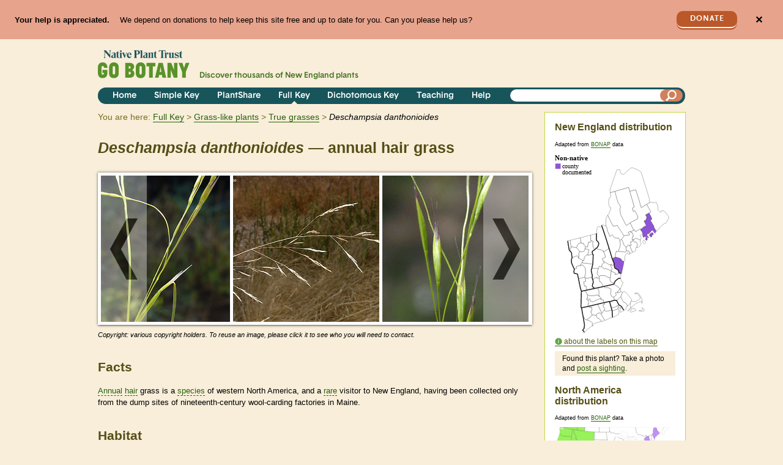

--- FILE ---
content_type: text/html; charset=utf-8
request_url: https://gobotany-dev.herokuapp.com/species/deschampsia/danthonioides/
body_size: 18248
content:

<!DOCTYPE html>
<html lang="en">
    <head>
        <title>Deschampsia danthonioides 
(annual hair grass):
            Go Botany</title>
        <meta charset="utf-8"><script type="text/javascript">window.NREUM||(NREUM={});NREUM.info={"beacon":"bam.nr-data.net","errorBeacon":"bam.nr-data.net","licenseKey":"0d3c5fcbcf","applicationID":"2349116","transactionName":"Y1BbZUYEDBADUkIPVloaf0RaBhYKDV8ZAVZWWk1QWhxMFwNJV0hPXVBOQg4WEgYBWFMVZkJcXEY=","queueTime":2,"applicationTime":87,"agent":""};
(window.NREUM||(NREUM={})).init={ajax:{deny_list:["bam.nr-data.net"]},feature_flags:["soft_nav"]};(window.NREUM||(NREUM={})).loader_config={licenseKey:"0d3c5fcbcf",applicationID:"2349116",browserID:"2349706"};;/*! For license information please see nr-loader-rum-1.308.0.min.js.LICENSE.txt */
(()=>{var e,t,r={163:(e,t,r)=>{"use strict";r.d(t,{j:()=>E});var n=r(384),i=r(1741);var a=r(2555);r(860).K7.genericEvents;const s="experimental.resources",o="register",c=e=>{if(!e||"string"!=typeof e)return!1;try{document.createDocumentFragment().querySelector(e)}catch{return!1}return!0};var d=r(2614),u=r(944),l=r(8122);const f="[data-nr-mask]",g=e=>(0,l.a)(e,(()=>{const e={feature_flags:[],experimental:{allow_registered_children:!1,resources:!1},mask_selector:"*",block_selector:"[data-nr-block]",mask_input_options:{color:!1,date:!1,"datetime-local":!1,email:!1,month:!1,number:!1,range:!1,search:!1,tel:!1,text:!1,time:!1,url:!1,week:!1,textarea:!1,select:!1,password:!0}};return{ajax:{deny_list:void 0,block_internal:!0,enabled:!0,autoStart:!0},api:{get allow_registered_children(){return e.feature_flags.includes(o)||e.experimental.allow_registered_children},set allow_registered_children(t){e.experimental.allow_registered_children=t},duplicate_registered_data:!1},browser_consent_mode:{enabled:!1},distributed_tracing:{enabled:void 0,exclude_newrelic_header:void 0,cors_use_newrelic_header:void 0,cors_use_tracecontext_headers:void 0,allowed_origins:void 0},get feature_flags(){return e.feature_flags},set feature_flags(t){e.feature_flags=t},generic_events:{enabled:!0,autoStart:!0},harvest:{interval:30},jserrors:{enabled:!0,autoStart:!0},logging:{enabled:!0,autoStart:!0},metrics:{enabled:!0,autoStart:!0},obfuscate:void 0,page_action:{enabled:!0},page_view_event:{enabled:!0,autoStart:!0},page_view_timing:{enabled:!0,autoStart:!0},performance:{capture_marks:!1,capture_measures:!1,capture_detail:!0,resources:{get enabled(){return e.feature_flags.includes(s)||e.experimental.resources},set enabled(t){e.experimental.resources=t},asset_types:[],first_party_domains:[],ignore_newrelic:!0}},privacy:{cookies_enabled:!0},proxy:{assets:void 0,beacon:void 0},session:{expiresMs:d.wk,inactiveMs:d.BB},session_replay:{autoStart:!0,enabled:!1,preload:!1,sampling_rate:10,error_sampling_rate:100,collect_fonts:!1,inline_images:!1,fix_stylesheets:!0,mask_all_inputs:!0,get mask_text_selector(){return e.mask_selector},set mask_text_selector(t){c(t)?e.mask_selector="".concat(t,",").concat(f):""===t||null===t?e.mask_selector=f:(0,u.R)(5,t)},get block_class(){return"nr-block"},get ignore_class(){return"nr-ignore"},get mask_text_class(){return"nr-mask"},get block_selector(){return e.block_selector},set block_selector(t){c(t)?e.block_selector+=",".concat(t):""!==t&&(0,u.R)(6,t)},get mask_input_options(){return e.mask_input_options},set mask_input_options(t){t&&"object"==typeof t?e.mask_input_options={...t,password:!0}:(0,u.R)(7,t)}},session_trace:{enabled:!0,autoStart:!0},soft_navigations:{enabled:!0,autoStart:!0},spa:{enabled:!0,autoStart:!0},ssl:void 0,user_actions:{enabled:!0,elementAttributes:["id","className","tagName","type"]}}})());var p=r(6154),m=r(9324);let h=0;const v={buildEnv:m.F3,distMethod:m.Xs,version:m.xv,originTime:p.WN},b={consented:!1},y={appMetadata:{},get consented(){return this.session?.state?.consent||b.consented},set consented(e){b.consented=e},customTransaction:void 0,denyList:void 0,disabled:!1,harvester:void 0,isolatedBacklog:!1,isRecording:!1,loaderType:void 0,maxBytes:3e4,obfuscator:void 0,onerror:void 0,ptid:void 0,releaseIds:{},session:void 0,timeKeeper:void 0,registeredEntities:[],jsAttributesMetadata:{bytes:0},get harvestCount(){return++h}},_=e=>{const t=(0,l.a)(e,y),r=Object.keys(v).reduce((e,t)=>(e[t]={value:v[t],writable:!1,configurable:!0,enumerable:!0},e),{});return Object.defineProperties(t,r)};var w=r(5701);const x=e=>{const t=e.startsWith("http");e+="/",r.p=t?e:"https://"+e};var R=r(7836),k=r(3241);const A={accountID:void 0,trustKey:void 0,agentID:void 0,licenseKey:void 0,applicationID:void 0,xpid:void 0},S=e=>(0,l.a)(e,A),T=new Set;function E(e,t={},r,s){let{init:o,info:c,loader_config:d,runtime:u={},exposed:l=!0}=t;if(!c){const e=(0,n.pV)();o=e.init,c=e.info,d=e.loader_config}e.init=g(o||{}),e.loader_config=S(d||{}),c.jsAttributes??={},p.bv&&(c.jsAttributes.isWorker=!0),e.info=(0,a.D)(c);const f=e.init,m=[c.beacon,c.errorBeacon];T.has(e.agentIdentifier)||(f.proxy.assets&&(x(f.proxy.assets),m.push(f.proxy.assets)),f.proxy.beacon&&m.push(f.proxy.beacon),e.beacons=[...m],function(e){const t=(0,n.pV)();Object.getOwnPropertyNames(i.W.prototype).forEach(r=>{const n=i.W.prototype[r];if("function"!=typeof n||"constructor"===n)return;let a=t[r];e[r]&&!1!==e.exposed&&"micro-agent"!==e.runtime?.loaderType&&(t[r]=(...t)=>{const n=e[r](...t);return a?a(...t):n})})}(e),(0,n.US)("activatedFeatures",w.B)),u.denyList=[...f.ajax.deny_list||[],...f.ajax.block_internal?m:[]],u.ptid=e.agentIdentifier,u.loaderType=r,e.runtime=_(u),T.has(e.agentIdentifier)||(e.ee=R.ee.get(e.agentIdentifier),e.exposed=l,(0,k.W)({agentIdentifier:e.agentIdentifier,drained:!!w.B?.[e.agentIdentifier],type:"lifecycle",name:"initialize",feature:void 0,data:e.config})),T.add(e.agentIdentifier)}},384:(e,t,r)=>{"use strict";r.d(t,{NT:()=>s,US:()=>u,Zm:()=>o,bQ:()=>d,dV:()=>c,pV:()=>l});var n=r(6154),i=r(1863),a=r(1910);const s={beacon:"bam.nr-data.net",errorBeacon:"bam.nr-data.net"};function o(){return n.gm.NREUM||(n.gm.NREUM={}),void 0===n.gm.newrelic&&(n.gm.newrelic=n.gm.NREUM),n.gm.NREUM}function c(){let e=o();return e.o||(e.o={ST:n.gm.setTimeout,SI:n.gm.setImmediate||n.gm.setInterval,CT:n.gm.clearTimeout,XHR:n.gm.XMLHttpRequest,REQ:n.gm.Request,EV:n.gm.Event,PR:n.gm.Promise,MO:n.gm.MutationObserver,FETCH:n.gm.fetch,WS:n.gm.WebSocket},(0,a.i)(...Object.values(e.o))),e}function d(e,t){let r=o();r.initializedAgents??={},t.initializedAt={ms:(0,i.t)(),date:new Date},r.initializedAgents[e]=t}function u(e,t){o()[e]=t}function l(){return function(){let e=o();const t=e.info||{};e.info={beacon:s.beacon,errorBeacon:s.errorBeacon,...t}}(),function(){let e=o();const t=e.init||{};e.init={...t}}(),c(),function(){let e=o();const t=e.loader_config||{};e.loader_config={...t}}(),o()}},782:(e,t,r)=>{"use strict";r.d(t,{T:()=>n});const n=r(860).K7.pageViewTiming},860:(e,t,r)=>{"use strict";r.d(t,{$J:()=>u,K7:()=>c,P3:()=>d,XX:()=>i,Yy:()=>o,df:()=>a,qY:()=>n,v4:()=>s});const n="events",i="jserrors",a="browser/blobs",s="rum",o="browser/logs",c={ajax:"ajax",genericEvents:"generic_events",jserrors:i,logging:"logging",metrics:"metrics",pageAction:"page_action",pageViewEvent:"page_view_event",pageViewTiming:"page_view_timing",sessionReplay:"session_replay",sessionTrace:"session_trace",softNav:"soft_navigations",spa:"spa"},d={[c.pageViewEvent]:1,[c.pageViewTiming]:2,[c.metrics]:3,[c.jserrors]:4,[c.spa]:5,[c.ajax]:6,[c.sessionTrace]:7,[c.softNav]:8,[c.sessionReplay]:9,[c.logging]:10,[c.genericEvents]:11},u={[c.pageViewEvent]:s,[c.pageViewTiming]:n,[c.ajax]:n,[c.spa]:n,[c.softNav]:n,[c.metrics]:i,[c.jserrors]:i,[c.sessionTrace]:a,[c.sessionReplay]:a,[c.logging]:o,[c.genericEvents]:"ins"}},944:(e,t,r)=>{"use strict";r.d(t,{R:()=>i});var n=r(3241);function i(e,t){"function"==typeof console.debug&&(console.debug("New Relic Warning: https://github.com/newrelic/newrelic-browser-agent/blob/main/docs/warning-codes.md#".concat(e),t),(0,n.W)({agentIdentifier:null,drained:null,type:"data",name:"warn",feature:"warn",data:{code:e,secondary:t}}))}},1687:(e,t,r)=>{"use strict";r.d(t,{Ak:()=>d,Ze:()=>f,x3:()=>u});var n=r(3241),i=r(7836),a=r(3606),s=r(860),o=r(2646);const c={};function d(e,t){const r={staged:!1,priority:s.P3[t]||0};l(e),c[e].get(t)||c[e].set(t,r)}function u(e,t){e&&c[e]&&(c[e].get(t)&&c[e].delete(t),p(e,t,!1),c[e].size&&g(e))}function l(e){if(!e)throw new Error("agentIdentifier required");c[e]||(c[e]=new Map)}function f(e="",t="feature",r=!1){if(l(e),!e||!c[e].get(t)||r)return p(e,t);c[e].get(t).staged=!0,g(e)}function g(e){const t=Array.from(c[e]);t.every(([e,t])=>t.staged)&&(t.sort((e,t)=>e[1].priority-t[1].priority),t.forEach(([t])=>{c[e].delete(t),p(e,t)}))}function p(e,t,r=!0){const s=e?i.ee.get(e):i.ee,c=a.i.handlers;if(!s.aborted&&s.backlog&&c){if((0,n.W)({agentIdentifier:e,type:"lifecycle",name:"drain",feature:t}),r){const e=s.backlog[t],r=c[t];if(r){for(let t=0;e&&t<e.length;++t)m(e[t],r);Object.entries(r).forEach(([e,t])=>{Object.values(t||{}).forEach(t=>{t[0]?.on&&t[0]?.context()instanceof o.y&&t[0].on(e,t[1])})})}}s.isolatedBacklog||delete c[t],s.backlog[t]=null,s.emit("drain-"+t,[])}}function m(e,t){var r=e[1];Object.values(t[r]||{}).forEach(t=>{var r=e[0];if(t[0]===r){var n=t[1],i=e[3],a=e[2];n.apply(i,a)}})}},1738:(e,t,r)=>{"use strict";r.d(t,{U:()=>g,Y:()=>f});var n=r(3241),i=r(9908),a=r(1863),s=r(944),o=r(5701),c=r(3969),d=r(8362),u=r(860),l=r(4261);function f(e,t,r,a){const f=a||r;!f||f[e]&&f[e]!==d.d.prototype[e]||(f[e]=function(){(0,i.p)(c.xV,["API/"+e+"/called"],void 0,u.K7.metrics,r.ee),(0,n.W)({agentIdentifier:r.agentIdentifier,drained:!!o.B?.[r.agentIdentifier],type:"data",name:"api",feature:l.Pl+e,data:{}});try{return t.apply(this,arguments)}catch(e){(0,s.R)(23,e)}})}function g(e,t,r,n,s){const o=e.info;null===r?delete o.jsAttributes[t]:o.jsAttributes[t]=r,(s||null===r)&&(0,i.p)(l.Pl+n,[(0,a.t)(),t,r],void 0,"session",e.ee)}},1741:(e,t,r)=>{"use strict";r.d(t,{W:()=>a});var n=r(944),i=r(4261);class a{#e(e,...t){if(this[e]!==a.prototype[e])return this[e](...t);(0,n.R)(35,e)}addPageAction(e,t){return this.#e(i.hG,e,t)}register(e){return this.#e(i.eY,e)}recordCustomEvent(e,t){return this.#e(i.fF,e,t)}setPageViewName(e,t){return this.#e(i.Fw,e,t)}setCustomAttribute(e,t,r){return this.#e(i.cD,e,t,r)}noticeError(e,t){return this.#e(i.o5,e,t)}setUserId(e,t=!1){return this.#e(i.Dl,e,t)}setApplicationVersion(e){return this.#e(i.nb,e)}setErrorHandler(e){return this.#e(i.bt,e)}addRelease(e,t){return this.#e(i.k6,e,t)}log(e,t){return this.#e(i.$9,e,t)}start(){return this.#e(i.d3)}finished(e){return this.#e(i.BL,e)}recordReplay(){return this.#e(i.CH)}pauseReplay(){return this.#e(i.Tb)}addToTrace(e){return this.#e(i.U2,e)}setCurrentRouteName(e){return this.#e(i.PA,e)}interaction(e){return this.#e(i.dT,e)}wrapLogger(e,t,r){return this.#e(i.Wb,e,t,r)}measure(e,t){return this.#e(i.V1,e,t)}consent(e){return this.#e(i.Pv,e)}}},1863:(e,t,r)=>{"use strict";function n(){return Math.floor(performance.now())}r.d(t,{t:()=>n})},1910:(e,t,r)=>{"use strict";r.d(t,{i:()=>a});var n=r(944);const i=new Map;function a(...e){return e.every(e=>{if(i.has(e))return i.get(e);const t="function"==typeof e?e.toString():"",r=t.includes("[native code]"),a=t.includes("nrWrapper");return r||a||(0,n.R)(64,e?.name||t),i.set(e,r),r})}},2555:(e,t,r)=>{"use strict";r.d(t,{D:()=>o,f:()=>s});var n=r(384),i=r(8122);const a={beacon:n.NT.beacon,errorBeacon:n.NT.errorBeacon,licenseKey:void 0,applicationID:void 0,sa:void 0,queueTime:void 0,applicationTime:void 0,ttGuid:void 0,user:void 0,account:void 0,product:void 0,extra:void 0,jsAttributes:{},userAttributes:void 0,atts:void 0,transactionName:void 0,tNamePlain:void 0};function s(e){try{return!!e.licenseKey&&!!e.errorBeacon&&!!e.applicationID}catch(e){return!1}}const o=e=>(0,i.a)(e,a)},2614:(e,t,r)=>{"use strict";r.d(t,{BB:()=>s,H3:()=>n,g:()=>d,iL:()=>c,tS:()=>o,uh:()=>i,wk:()=>a});const n="NRBA",i="SESSION",a=144e5,s=18e5,o={STARTED:"session-started",PAUSE:"session-pause",RESET:"session-reset",RESUME:"session-resume",UPDATE:"session-update"},c={SAME_TAB:"same-tab",CROSS_TAB:"cross-tab"},d={OFF:0,FULL:1,ERROR:2}},2646:(e,t,r)=>{"use strict";r.d(t,{y:()=>n});class n{constructor(e){this.contextId=e}}},2843:(e,t,r)=>{"use strict";r.d(t,{G:()=>a,u:()=>i});var n=r(3878);function i(e,t=!1,r,i){(0,n.DD)("visibilitychange",function(){if(t)return void("hidden"===document.visibilityState&&e());e(document.visibilityState)},r,i)}function a(e,t,r){(0,n.sp)("pagehide",e,t,r)}},3241:(e,t,r)=>{"use strict";r.d(t,{W:()=>a});var n=r(6154);const i="newrelic";function a(e={}){try{n.gm.dispatchEvent(new CustomEvent(i,{detail:e}))}catch(e){}}},3606:(e,t,r)=>{"use strict";r.d(t,{i:()=>a});var n=r(9908);a.on=s;var i=a.handlers={};function a(e,t,r,a){s(a||n.d,i,e,t,r)}function s(e,t,r,i,a){a||(a="feature"),e||(e=n.d);var s=t[a]=t[a]||{};(s[r]=s[r]||[]).push([e,i])}},3878:(e,t,r)=>{"use strict";function n(e,t){return{capture:e,passive:!1,signal:t}}function i(e,t,r=!1,i){window.addEventListener(e,t,n(r,i))}function a(e,t,r=!1,i){document.addEventListener(e,t,n(r,i))}r.d(t,{DD:()=>a,jT:()=>n,sp:()=>i})},3969:(e,t,r)=>{"use strict";r.d(t,{TZ:()=>n,XG:()=>o,rs:()=>i,xV:()=>s,z_:()=>a});const n=r(860).K7.metrics,i="sm",a="cm",s="storeSupportabilityMetrics",o="storeEventMetrics"},4234:(e,t,r)=>{"use strict";r.d(t,{W:()=>a});var n=r(7836),i=r(1687);class a{constructor(e,t){this.agentIdentifier=e,this.ee=n.ee.get(e),this.featureName=t,this.blocked=!1}deregisterDrain(){(0,i.x3)(this.agentIdentifier,this.featureName)}}},4261:(e,t,r)=>{"use strict";r.d(t,{$9:()=>d,BL:()=>o,CH:()=>g,Dl:()=>_,Fw:()=>y,PA:()=>h,Pl:()=>n,Pv:()=>k,Tb:()=>l,U2:()=>a,V1:()=>R,Wb:()=>x,bt:()=>b,cD:()=>v,d3:()=>w,dT:()=>c,eY:()=>p,fF:()=>f,hG:()=>i,k6:()=>s,nb:()=>m,o5:()=>u});const n="api-",i="addPageAction",a="addToTrace",s="addRelease",o="finished",c="interaction",d="log",u="noticeError",l="pauseReplay",f="recordCustomEvent",g="recordReplay",p="register",m="setApplicationVersion",h="setCurrentRouteName",v="setCustomAttribute",b="setErrorHandler",y="setPageViewName",_="setUserId",w="start",x="wrapLogger",R="measure",k="consent"},5289:(e,t,r)=>{"use strict";r.d(t,{GG:()=>s,Qr:()=>c,sB:()=>o});var n=r(3878),i=r(6389);function a(){return"undefined"==typeof document||"complete"===document.readyState}function s(e,t){if(a())return e();const r=(0,i.J)(e),s=setInterval(()=>{a()&&(clearInterval(s),r())},500);(0,n.sp)("load",r,t)}function o(e){if(a())return e();(0,n.DD)("DOMContentLoaded",e)}function c(e){if(a())return e();(0,n.sp)("popstate",e)}},5607:(e,t,r)=>{"use strict";r.d(t,{W:()=>n});const n=(0,r(9566).bz)()},5701:(e,t,r)=>{"use strict";r.d(t,{B:()=>a,t:()=>s});var n=r(3241);const i=new Set,a={};function s(e,t){const r=t.agentIdentifier;a[r]??={},e&&"object"==typeof e&&(i.has(r)||(t.ee.emit("rumresp",[e]),a[r]=e,i.add(r),(0,n.W)({agentIdentifier:r,loaded:!0,drained:!0,type:"lifecycle",name:"load",feature:void 0,data:e})))}},6154:(e,t,r)=>{"use strict";r.d(t,{OF:()=>c,RI:()=>i,WN:()=>u,bv:()=>a,eN:()=>l,gm:()=>s,mw:()=>o,sb:()=>d});var n=r(1863);const i="undefined"!=typeof window&&!!window.document,a="undefined"!=typeof WorkerGlobalScope&&("undefined"!=typeof self&&self instanceof WorkerGlobalScope&&self.navigator instanceof WorkerNavigator||"undefined"!=typeof globalThis&&globalThis instanceof WorkerGlobalScope&&globalThis.navigator instanceof WorkerNavigator),s=i?window:"undefined"!=typeof WorkerGlobalScope&&("undefined"!=typeof self&&self instanceof WorkerGlobalScope&&self||"undefined"!=typeof globalThis&&globalThis instanceof WorkerGlobalScope&&globalThis),o=Boolean("hidden"===s?.document?.visibilityState),c=/iPad|iPhone|iPod/.test(s.navigator?.userAgent),d=c&&"undefined"==typeof SharedWorker,u=((()=>{const e=s.navigator?.userAgent?.match(/Firefox[/\s](\d+\.\d+)/);Array.isArray(e)&&e.length>=2&&e[1]})(),Date.now()-(0,n.t)()),l=()=>"undefined"!=typeof PerformanceNavigationTiming&&s?.performance?.getEntriesByType("navigation")?.[0]?.responseStart},6389:(e,t,r)=>{"use strict";function n(e,t=500,r={}){const n=r?.leading||!1;let i;return(...r)=>{n&&void 0===i&&(e.apply(this,r),i=setTimeout(()=>{i=clearTimeout(i)},t)),n||(clearTimeout(i),i=setTimeout(()=>{e.apply(this,r)},t))}}function i(e){let t=!1;return(...r)=>{t||(t=!0,e.apply(this,r))}}r.d(t,{J:()=>i,s:()=>n})},6630:(e,t,r)=>{"use strict";r.d(t,{T:()=>n});const n=r(860).K7.pageViewEvent},7699:(e,t,r)=>{"use strict";r.d(t,{It:()=>a,KC:()=>o,No:()=>i,qh:()=>s});var n=r(860);const i=16e3,a=1e6,s="SESSION_ERROR",o={[n.K7.logging]:!0,[n.K7.genericEvents]:!1,[n.K7.jserrors]:!1,[n.K7.ajax]:!1}},7836:(e,t,r)=>{"use strict";r.d(t,{P:()=>o,ee:()=>c});var n=r(384),i=r(8990),a=r(2646),s=r(5607);const o="nr@context:".concat(s.W),c=function e(t,r){var n={},s={},u={},l=!1;try{l=16===r.length&&d.initializedAgents?.[r]?.runtime.isolatedBacklog}catch(e){}var f={on:p,addEventListener:p,removeEventListener:function(e,t){var r=n[e];if(!r)return;for(var i=0;i<r.length;i++)r[i]===t&&r.splice(i,1)},emit:function(e,r,n,i,a){!1!==a&&(a=!0);if(c.aborted&&!i)return;t&&a&&t.emit(e,r,n);var o=g(n);m(e).forEach(e=>{e.apply(o,r)});var d=v()[s[e]];d&&d.push([f,e,r,o]);return o},get:h,listeners:m,context:g,buffer:function(e,t){const r=v();if(t=t||"feature",f.aborted)return;Object.entries(e||{}).forEach(([e,n])=>{s[n]=t,t in r||(r[t]=[])})},abort:function(){f._aborted=!0,Object.keys(f.backlog).forEach(e=>{delete f.backlog[e]})},isBuffering:function(e){return!!v()[s[e]]},debugId:r,backlog:l?{}:t&&"object"==typeof t.backlog?t.backlog:{},isolatedBacklog:l};return Object.defineProperty(f,"aborted",{get:()=>{let e=f._aborted||!1;return e||(t&&(e=t.aborted),e)}}),f;function g(e){return e&&e instanceof a.y?e:e?(0,i.I)(e,o,()=>new a.y(o)):new a.y(o)}function p(e,t){n[e]=m(e).concat(t)}function m(e){return n[e]||[]}function h(t){return u[t]=u[t]||e(f,t)}function v(){return f.backlog}}(void 0,"globalEE"),d=(0,n.Zm)();d.ee||(d.ee=c)},8122:(e,t,r)=>{"use strict";r.d(t,{a:()=>i});var n=r(944);function i(e,t){try{if(!e||"object"!=typeof e)return(0,n.R)(3);if(!t||"object"!=typeof t)return(0,n.R)(4);const r=Object.create(Object.getPrototypeOf(t),Object.getOwnPropertyDescriptors(t)),a=0===Object.keys(r).length?e:r;for(let s in a)if(void 0!==e[s])try{if(null===e[s]){r[s]=null;continue}Array.isArray(e[s])&&Array.isArray(t[s])?r[s]=Array.from(new Set([...e[s],...t[s]])):"object"==typeof e[s]&&"object"==typeof t[s]?r[s]=i(e[s],t[s]):r[s]=e[s]}catch(e){r[s]||(0,n.R)(1,e)}return r}catch(e){(0,n.R)(2,e)}}},8362:(e,t,r)=>{"use strict";r.d(t,{d:()=>a});var n=r(9566),i=r(1741);class a extends i.W{agentIdentifier=(0,n.LA)(16)}},8374:(e,t,r)=>{r.nc=(()=>{try{return document?.currentScript?.nonce}catch(e){}return""})()},8990:(e,t,r)=>{"use strict";r.d(t,{I:()=>i});var n=Object.prototype.hasOwnProperty;function i(e,t,r){if(n.call(e,t))return e[t];var i=r();if(Object.defineProperty&&Object.keys)try{return Object.defineProperty(e,t,{value:i,writable:!0,enumerable:!1}),i}catch(e){}return e[t]=i,i}},9324:(e,t,r)=>{"use strict";r.d(t,{F3:()=>i,Xs:()=>a,xv:()=>n});const n="1.308.0",i="PROD",a="CDN"},9566:(e,t,r)=>{"use strict";r.d(t,{LA:()=>o,bz:()=>s});var n=r(6154);const i="xxxxxxxx-xxxx-4xxx-yxxx-xxxxxxxxxxxx";function a(e,t){return e?15&e[t]:16*Math.random()|0}function s(){const e=n.gm?.crypto||n.gm?.msCrypto;let t,r=0;return e&&e.getRandomValues&&(t=e.getRandomValues(new Uint8Array(30))),i.split("").map(e=>"x"===e?a(t,r++).toString(16):"y"===e?(3&a()|8).toString(16):e).join("")}function o(e){const t=n.gm?.crypto||n.gm?.msCrypto;let r,i=0;t&&t.getRandomValues&&(r=t.getRandomValues(new Uint8Array(e)));const s=[];for(var o=0;o<e;o++)s.push(a(r,i++).toString(16));return s.join("")}},9908:(e,t,r)=>{"use strict";r.d(t,{d:()=>n,p:()=>i});var n=r(7836).ee.get("handle");function i(e,t,r,i,a){a?(a.buffer([e],i),a.emit(e,t,r)):(n.buffer([e],i),n.emit(e,t,r))}}},n={};function i(e){var t=n[e];if(void 0!==t)return t.exports;var a=n[e]={exports:{}};return r[e](a,a.exports,i),a.exports}i.m=r,i.d=(e,t)=>{for(var r in t)i.o(t,r)&&!i.o(e,r)&&Object.defineProperty(e,r,{enumerable:!0,get:t[r]})},i.f={},i.e=e=>Promise.all(Object.keys(i.f).reduce((t,r)=>(i.f[r](e,t),t),[])),i.u=e=>"nr-rum-1.308.0.min.js",i.o=(e,t)=>Object.prototype.hasOwnProperty.call(e,t),e={},t="NRBA-1.308.0.PROD:",i.l=(r,n,a,s)=>{if(e[r])e[r].push(n);else{var o,c;if(void 0!==a)for(var d=document.getElementsByTagName("script"),u=0;u<d.length;u++){var l=d[u];if(l.getAttribute("src")==r||l.getAttribute("data-webpack")==t+a){o=l;break}}if(!o){c=!0;var f={296:"sha512-+MIMDsOcckGXa1EdWHqFNv7P+JUkd5kQwCBr3KE6uCvnsBNUrdSt4a/3/L4j4TxtnaMNjHpza2/erNQbpacJQA=="};(o=document.createElement("script")).charset="utf-8",i.nc&&o.setAttribute("nonce",i.nc),o.setAttribute("data-webpack",t+a),o.src=r,0!==o.src.indexOf(window.location.origin+"/")&&(o.crossOrigin="anonymous"),f[s]&&(o.integrity=f[s])}e[r]=[n];var g=(t,n)=>{o.onerror=o.onload=null,clearTimeout(p);var i=e[r];if(delete e[r],o.parentNode&&o.parentNode.removeChild(o),i&&i.forEach(e=>e(n)),t)return t(n)},p=setTimeout(g.bind(null,void 0,{type:"timeout",target:o}),12e4);o.onerror=g.bind(null,o.onerror),o.onload=g.bind(null,o.onload),c&&document.head.appendChild(o)}},i.r=e=>{"undefined"!=typeof Symbol&&Symbol.toStringTag&&Object.defineProperty(e,Symbol.toStringTag,{value:"Module"}),Object.defineProperty(e,"__esModule",{value:!0})},i.p="https://js-agent.newrelic.com/",(()=>{var e={374:0,840:0};i.f.j=(t,r)=>{var n=i.o(e,t)?e[t]:void 0;if(0!==n)if(n)r.push(n[2]);else{var a=new Promise((r,i)=>n=e[t]=[r,i]);r.push(n[2]=a);var s=i.p+i.u(t),o=new Error;i.l(s,r=>{if(i.o(e,t)&&(0!==(n=e[t])&&(e[t]=void 0),n)){var a=r&&("load"===r.type?"missing":r.type),s=r&&r.target&&r.target.src;o.message="Loading chunk "+t+" failed: ("+a+": "+s+")",o.name="ChunkLoadError",o.type=a,o.request=s,n[1](o)}},"chunk-"+t,t)}};var t=(t,r)=>{var n,a,[s,o,c]=r,d=0;if(s.some(t=>0!==e[t])){for(n in o)i.o(o,n)&&(i.m[n]=o[n]);if(c)c(i)}for(t&&t(r);d<s.length;d++)a=s[d],i.o(e,a)&&e[a]&&e[a][0](),e[a]=0},r=self["webpackChunk:NRBA-1.308.0.PROD"]=self["webpackChunk:NRBA-1.308.0.PROD"]||[];r.forEach(t.bind(null,0)),r.push=t.bind(null,r.push.bind(r))})(),(()=>{"use strict";i(8374);var e=i(8362),t=i(860);const r=Object.values(t.K7);var n=i(163);var a=i(9908),s=i(1863),o=i(4261),c=i(1738);var d=i(1687),u=i(4234),l=i(5289),f=i(6154),g=i(944),p=i(384);const m=e=>f.RI&&!0===e?.privacy.cookies_enabled;function h(e){return!!(0,p.dV)().o.MO&&m(e)&&!0===e?.session_trace.enabled}var v=i(6389),b=i(7699);class y extends u.W{constructor(e,t){super(e.agentIdentifier,t),this.agentRef=e,this.abortHandler=void 0,this.featAggregate=void 0,this.loadedSuccessfully=void 0,this.onAggregateImported=new Promise(e=>{this.loadedSuccessfully=e}),this.deferred=Promise.resolve(),!1===e.init[this.featureName].autoStart?this.deferred=new Promise((t,r)=>{this.ee.on("manual-start-all",(0,v.J)(()=>{(0,d.Ak)(e.agentIdentifier,this.featureName),t()}))}):(0,d.Ak)(e.agentIdentifier,t)}importAggregator(e,t,r={}){if(this.featAggregate)return;const n=async()=>{let n;await this.deferred;try{if(m(e.init)){const{setupAgentSession:t}=await i.e(296).then(i.bind(i,3305));n=t(e)}}catch(e){(0,g.R)(20,e),this.ee.emit("internal-error",[e]),(0,a.p)(b.qh,[e],void 0,this.featureName,this.ee)}try{if(!this.#t(this.featureName,n,e.init))return(0,d.Ze)(this.agentIdentifier,this.featureName),void this.loadedSuccessfully(!1);const{Aggregate:i}=await t();this.featAggregate=new i(e,r),e.runtime.harvester.initializedAggregates.push(this.featAggregate),this.loadedSuccessfully(!0)}catch(e){(0,g.R)(34,e),this.abortHandler?.(),(0,d.Ze)(this.agentIdentifier,this.featureName,!0),this.loadedSuccessfully(!1),this.ee&&this.ee.abort()}};f.RI?(0,l.GG)(()=>n(),!0):n()}#t(e,r,n){if(this.blocked)return!1;switch(e){case t.K7.sessionReplay:return h(n)&&!!r;case t.K7.sessionTrace:return!!r;default:return!0}}}var _=i(6630),w=i(2614),x=i(3241);class R extends y{static featureName=_.T;constructor(e){var t;super(e,_.T),this.setupInspectionEvents(e.agentIdentifier),t=e,(0,c.Y)(o.Fw,function(e,r){"string"==typeof e&&("/"!==e.charAt(0)&&(e="/"+e),t.runtime.customTransaction=(r||"http://custom.transaction")+e,(0,a.p)(o.Pl+o.Fw,[(0,s.t)()],void 0,void 0,t.ee))},t),this.importAggregator(e,()=>i.e(296).then(i.bind(i,3943)))}setupInspectionEvents(e){const t=(t,r)=>{t&&(0,x.W)({agentIdentifier:e,timeStamp:t.timeStamp,loaded:"complete"===t.target.readyState,type:"window",name:r,data:t.target.location+""})};(0,l.sB)(e=>{t(e,"DOMContentLoaded")}),(0,l.GG)(e=>{t(e,"load")}),(0,l.Qr)(e=>{t(e,"navigate")}),this.ee.on(w.tS.UPDATE,(t,r)=>{(0,x.W)({agentIdentifier:e,type:"lifecycle",name:"session",data:r})})}}class k extends e.d{constructor(e){var t;(super(),f.gm)?(this.features={},(0,p.bQ)(this.agentIdentifier,this),this.desiredFeatures=new Set(e.features||[]),this.desiredFeatures.add(R),(0,n.j)(this,e,e.loaderType||"agent"),t=this,(0,c.Y)(o.cD,function(e,r,n=!1){if("string"==typeof e){if(["string","number","boolean"].includes(typeof r)||null===r)return(0,c.U)(t,e,r,o.cD,n);(0,g.R)(40,typeof r)}else(0,g.R)(39,typeof e)},t),function(e){(0,c.Y)(o.Dl,function(t,r=!1){if("string"!=typeof t&&null!==t)return void(0,g.R)(41,typeof t);const n=e.info.jsAttributes["enduser.id"];r&&null!=n&&n!==t?(0,a.p)(o.Pl+"setUserIdAndResetSession",[t],void 0,"session",e.ee):(0,c.U)(e,"enduser.id",t,o.Dl,!0)},e)}(this),function(e){(0,c.Y)(o.nb,function(t){if("string"==typeof t||null===t)return(0,c.U)(e,"application.version",t,o.nb,!1);(0,g.R)(42,typeof t)},e)}(this),function(e){(0,c.Y)(o.d3,function(){e.ee.emit("manual-start-all")},e)}(this),function(e){(0,c.Y)(o.Pv,function(t=!0){if("boolean"==typeof t){if((0,a.p)(o.Pl+o.Pv,[t],void 0,"session",e.ee),e.runtime.consented=t,t){const t=e.features.page_view_event;t.onAggregateImported.then(e=>{const r=t.featAggregate;e&&!r.sentRum&&r.sendRum()})}}else(0,g.R)(65,typeof t)},e)}(this),this.run()):(0,g.R)(21)}get config(){return{info:this.info,init:this.init,loader_config:this.loader_config,runtime:this.runtime}}get api(){return this}run(){try{const e=function(e){const t={};return r.forEach(r=>{t[r]=!!e[r]?.enabled}),t}(this.init),n=[...this.desiredFeatures];n.sort((e,r)=>t.P3[e.featureName]-t.P3[r.featureName]),n.forEach(r=>{if(!e[r.featureName]&&r.featureName!==t.K7.pageViewEvent)return;if(r.featureName===t.K7.spa)return void(0,g.R)(67);const n=function(e){switch(e){case t.K7.ajax:return[t.K7.jserrors];case t.K7.sessionTrace:return[t.K7.ajax,t.K7.pageViewEvent];case t.K7.sessionReplay:return[t.K7.sessionTrace];case t.K7.pageViewTiming:return[t.K7.pageViewEvent];default:return[]}}(r.featureName).filter(e=>!(e in this.features));n.length>0&&(0,g.R)(36,{targetFeature:r.featureName,missingDependencies:n}),this.features[r.featureName]=new r(this)})}catch(e){(0,g.R)(22,e);for(const e in this.features)this.features[e].abortHandler?.();const t=(0,p.Zm)();delete t.initializedAgents[this.agentIdentifier]?.features,delete this.sharedAggregator;return t.ee.get(this.agentIdentifier).abort(),!1}}}var A=i(2843),S=i(782);class T extends y{static featureName=S.T;constructor(e){super(e,S.T),f.RI&&((0,A.u)(()=>(0,a.p)("docHidden",[(0,s.t)()],void 0,S.T,this.ee),!0),(0,A.G)(()=>(0,a.p)("winPagehide",[(0,s.t)()],void 0,S.T,this.ee)),this.importAggregator(e,()=>i.e(296).then(i.bind(i,2117))))}}var E=i(3969);class I extends y{static featureName=E.TZ;constructor(e){super(e,E.TZ),f.RI&&document.addEventListener("securitypolicyviolation",e=>{(0,a.p)(E.xV,["Generic/CSPViolation/Detected"],void 0,this.featureName,this.ee)}),this.importAggregator(e,()=>i.e(296).then(i.bind(i,9623)))}}new k({features:[R,T,I],loaderType:"lite"})})()})();</script>
        <meta name="viewport" content="width=device-width, initial-scale=1">

        <link rel="canonical" href="https://gobotany.nativeplanttrust.org/species/deschampsia/danthonioides/">

        <link rel="apple-touch-icon" sizes="180x180"
            href="/static/images/branding/gb-apple-touch-icon.png">
        <link rel="icon" type="image/png" sizes="32x32"
            href="/static/images/branding/gb-favicon-32x32.png">
        <link rel="icon" type="image/png" sizes="16x16"
            href="/static/images/branding/gb-favicon-16x16.png">
        <link rel="mask-icon"
            href="/static/images/branding/gb-safari-pinned-tab.svg"
            color="#5bbad5">

        
        
            <!-- Host is not the Production site, so ask not to be indexed: -->
            <meta name="robots" content="noindex">

        

        
        

        
        

        
        <link rel="stylesheet"
            href="/static/css/site.css?v=9eacd178">
        
        
        

        

        
        
        
        
    
    <script src="/static/svgweb/svg.js"
        data-path="/static/svgweb/"></script>



            <script>
        API_URL = "/api/";
    </script>

<script>
    /* Get rid of Ember 0.9.8.1 warnings by telling it to go ahead and
       behave like the future. */

    ENV = {
        CP_DEFAULT_CACHEABLE: true,
        VIEW_PRESERVES_CONTEXT: true
    };
</script>


        

        
        

        <!-- PRODUCTION / DEPLOYMENT FILES -->
        
        <script src="/static/js/gobotany.application.js?v=ec27ac24"></script>
        

        

        <script>
            require(['util/suggester_init']);
            
        require(['taxa/species']);


        </script>

        
            
    
    <script async src="https://www.googletagmanager.com/gtag/js?id=UA-137710767-2"></script>
    <script>
        window.dataLayer = window.dataLayer || [];
        function gtag(){dataLayer.push(arguments);}
        gtag('js', new Date());
        gtag('set', {cookie_flags: 'SameSite=None;Secure'});
        gtag('config', 'UA-137710767-2');
    </script>

        

        
    </head>

    <body 
    id="species" class="taxa species species2"

>

        <div id="all">
            <div id="top-message">
                <p><b>Your help is appreciated.</b> We depend on
                donations to help keep this site free and up to date for
                you. Can you please help us?</p>
                <div class="controls">
                    <a class="action-link caps"
                        href="https://46858.blackbaudhosting.com/46858/Online-Flora"
                        >Donate</a>
                    <button class="close" aria-label="Close"
                        onclick="javascript: closeMessageBanner();">
                        &#x2715;
                    </button>
                </div>
            </div>

            
                

    <header class="">
        <div class="container">
            
                <p class="go-botany">
                    <a href="/"><img
                        src="/static/images/layout/npt-gb-logo.svg"
                        alt="Native Plant Trust: Go Botany"></a>
                    <span class="tagline">Discover thousands of
                        <span class="no-break">New England</span>
                        plants</span>
                </p>
                
            
            <nav>
                <a href="javascript:document.getElementById('footer-nav').scrollIntoView();"><span>menu</span></a>
                <ul>
                    
                        
<li class="home"><a href="/">Home</a></li>
<li class="simple"><a href="/simple/">Simple Key</a></li>
<li class="plantshare"><a href="/plantshare/">PlantShare</a></li>
<li class="full"><a href="/full/">Full Key</a></li>
<li class="dkey"><a href="/dkey/">Dichotomous Key</a></li>
<li class="teaching"><a href="/teaching/">Teaching</a></li>
<li class="help"><a href="/help/">Help</a></li>

                    
                </ul>
                
                <div id="search">
                    <form action="/search/" method="get">
                        <input type="text" autocomplete="off"
                            name="q"
                            value=""
                            id="search-suggest"
                            class="suggest"
                            data-suggest-url="/search-suggestions/?q=%s"
                            data-submit-on-select="true">
                        <button type="submit" aria-label="Search">
                            <img src="/static/images/icons/gb-search-icon.svg"
                                alt="">
                        </button>
                    </form>
                </div>
                
            </nav>
        </div>
    </header>
            

            
<div class="content">
    
         


    <div class="container no-sidebar">
        <div id="main" class> 
            
    



<div class="info">

    <div class="basic-info">

        <div id="breadcrumb">
            
                <ul>
                    <li class="label nogloss">You are here:</li>
                    <li class="nogloss"><a href="/full/">Full Key</a></li>
                    <li class="nogloss"><a href="/full/graminoids/"
                    >Grass-like plants</a></li>
                    <li class="nogloss">
                    <a href="/full/graminoids/poaceae/"
                    >True grasses</a></li>
                    <li class="this-page nogloss"><i>Deschampsia</i> <i>danthonioides</i>
                        
                    </li>
                </ul>
            
        </div>

        <div id="name">
            <h1 class="nogloss">
                <span class="scientific"><i>Deschampsia</i> <i>danthonioides</i></span>
                
                    —
                    annual hair grass
                       
            </h1>
        </div>

        <div class="img-gallery">
            <div class="frame"></div>
            <div class="img-container">
                <div class="images" id="species-images">
                    
                        <a href="https://newfs.s3.amazonaws.com/taxon-images-1000s1000/Poaceae/deschampsia-danthonioides-li-zakulova.jpg"
                            rel="shadowbox[species]"
                            id="startimage"
                            title="Ligules: Deschampsia danthonioides. ~ By Zoya Akulova. ~ Copyright &#169; 2026 CC BY-NC 3.0. ~ zakulova[at]yahoo.com ~ CalPhotos - calphotos.berkeley.edu/flora/
">
                            <img src="https://newfs.s3.amazonaws.com/taxon-images-239x239/Poaceae/deschampsia-danthonioides-li-zakulova.jpg"
                                alt="Ligules: Deschampsia danthonioides. ~ By Zoya Akulova. ~ Copyright &#169; 2026 CC BY-NC 3.0. ~ zakulova[at]yahoo.com ~ CalPhotos - calphotos.berkeley.edu/flora/
">
                        </a>
                    
                        <a href="https://newfs.s3.amazonaws.com/taxon-images-1000s1000/Poaceae/deschampsia-danthonioides-in-kmorse.jpg"
                            rel="shadowbox[species]"
                            
                            title="Inflorescences: Deschampsia danthonioides. ~ By Keir Morse. ~ Copyright &#169; 2026 Keir Morse. ~ www.keiriosity.com ~ www.keiriosity.com
">
                            <img src="https://newfs.s3.amazonaws.com/taxon-images-239x239/Poaceae/deschampsia-danthonioides-in-kmorse.jpg"
                                alt="Inflorescences: Deschampsia danthonioides. ~ By Keir Morse. ~ Copyright &#169; 2026 Keir Morse. ~ www.keiriosity.com ~ www.keiriosity.com
">
                        </a>
                    
                        <a href="https://newfs.s3.amazonaws.com/taxon-images-1000s1000/Poaceae/deschampsia-danthonioides-si-kmorse.jpg"
                            rel="shadowbox[species]"
                            
                            title="Spikelets: Deschampsia danthonioides. ~ By Keir Morse. ~ Copyright &#169; 2026 Keir Morse. ~ www.keiriosity.com ~ www.keiriosity.com
">
                            <img src="https://newfs.s3.amazonaws.com/taxon-images-239x239/Poaceae/deschampsia-danthonioides-si-kmorse.jpg"
                                alt="Spikelets: Deschampsia danthonioides. ~ By Keir Morse. ~ Copyright &#169; 2026 Keir Morse. ~ www.keiriosity.com ~ www.keiriosity.com
">
                        </a>
                    
                        <a href="https://newfs.s3.amazonaws.com/taxon-images-1000s1000/Poaceae/deschampsia-danthonioides-ha-smatson.jpg"
                            rel="shadowbox[species]"
                            
                            title="Plant form: Deschampsia danthonioides. ~ By Steve Matson. ~ Copyright &#169; 2026 Steve Matson. ~ No permission needed for non-commercial, educational uses, with proper credit ~ CalPhotos - calphotos.berkeley.edu/flora/
">
                            <img src="https://newfs.s3.amazonaws.com/taxon-images-239x239/Poaceae/deschampsia-danthonioides-ha-smatson.jpg"
                                alt="Plant form: Deschampsia danthonioides. ~ By Steve Matson. ~ Copyright &#169; 2026 Steve Matson. ~ No permission needed for non-commercial, educational uses, with proper credit ~ CalPhotos - calphotos.berkeley.edu/flora/
">
                        </a>
                    
                </div>
            </div>
        </div>
        <p id="images-note">Copyright: various copyright holders. To reuse an
        image, please click it to see who you will need to contact.</p>

        
            
        

        <div id="facts">
            <h2>Facts</h2>
            <p>
                
                    Annual hair grass is a species of western North America, and a rare visitor to New England, having been collected only from the dump sites of nineteenth-century wool-carding factories in Maine.
                
            </p>
        </div>

        <div id="habitat">
            <h2>Habitat</h2>
            <p>
              
              
                Anthropogenic (man-made or disturbed habitats)
              
              
            </p>
        </div>

    </div>

    <div class="maps">
        <div id="maps">
            <div class="section map nemap">
                <h2>New England distribution</h2>
                <p>Adapted from <a href="http://www.bonap.org/"
                    title="Biota of North America Program">BONAP</a>
                data</p>


                
                <object
                    data="/api/maps/deschampsia-danthonioides-ne-distribution-map"
                    type="image/svg+xml"
                    title="New England distribution: Deschampsia danthonioides."
                    id="ne-dist-county-map">
                </object>
                

                <div>
                    <a class="definitions-link" href="">about the labels on this map</a>
                </div>

                <div id="legend-definitions" class="hidden">
                    <div class="text-dialog-content">
                    <p class="nogloss"><b>Native:</b> indigenous.</p>
                    <p class="nogloss"><b>Non-native:</b> introduced
                    (intentionally or
                    unintentionally); has become naturalized.</p>
                    <p class="nogloss"><b>County documented:</b> documented
                    to exist in the county by
                    evidence (herbarium specimen, photograph). Also covers
                    those considered historical (not seen in 20 years).
                    <p class="nogloss"><b>State documented:</b> documented
                    to exist in the state, but not documented to a county within
                    the state. Also covers those considered historical (not seen
                    in 20 years).</p>
                    <p class="nogloss">Note: when native and non-native
                    populations both exist in a county, only native status
                    is shown on the map.</p>
                    </div>
                </div>
            
                <p class="found-plant">Found this plant? Take a photo and
                <a href="/plantshare/">post
                a sighting</a>.
                </p>
            </div>

            <div class="section map namap">
                <h2>North America distribution</h2>
                <p>Adapted from <a href="http://www.bonap.org/"
                    title="Biota of North America Program">BONAP</a>
                data</p>


                
                <div>
                    <object tabindex="-1"
                        data="/api/maps/deschampsia-danthonioides-na-distribution-map"
                        type="image/svg+xml"
                        title="North America distribution: &lt;i&gt;Deschampsia danthonioides.&lt;/i&gt;"
                        id="na-dist-county-map">
                    </object>
                </div>
                
                <div class="trans" tabindex="0"
                    aria-label="Enlarge U.S. map"></div>
                <a class="enlarge" href="#" tabindex="-1">
                    <img src="/static/images/icons/zoom.png" alt="">
                    enlarge</a>
            </div>
        </div>
    </div>

    <div class="detailed-info">

        <div id="chars">
            <h2>Characteristics</h2>
            <div class="characteristics">
                
                    
                        <dl>
                            <dt>Habitat</dt>
                            <dd>
                                
                                    terrestrial
                                
                            </dd>
                        </dl>
                    
                        <dl>
                            <dt>New England state</dt>
                            <dd>
                                
                                    Maine
                                
                            </dd>
                        </dl>
                    
                        <dl>
                            <dt>Leaf blade width</dt>
                            <dd>
                                
                                    0.3–1.5 mm
                                
                            </dd>
                        </dl>
                    
                        <dl>
                            <dt>Inflorescence branches</dt>
                            <dd>
                                
                                    the flowers are attached to branches rather than to the main axis of the inflorescence
                                
                            </dd>
                        </dl>
                    
                        <dl>
                            <dt>Spikelet length</dt>
                            <dd>
                                
                                    4–9 mm
                                
                            </dd>
                        </dl>
                    
                        <dl>
                            <dt>Glume relative length</dt>
                            <dd>
                                
                                    both glumes are as long or longer than all of the florets
                                
                            </dd>
                        </dl>
                    
                        <dl>
                            <dt>Awn on glume</dt>
                            <dd>
                                
                                    the glume has no awn
                                
                            </dd>
                        </dl>
                    
                        <dl>
                            <dt>One or more florets</dt>
                            <dd>
                                
                                    there is more than one floret per spikelet
                                
                            </dd>
                        </dl>
                    
                        <dl>
                            <dt>Lemma awn length</dt>
                            <dd>
                                
                                    4–9 mm
                                
                            </dd>
                        </dl>
                    
                        <dl>
                            <dt>Leaf sheath hair type</dt>
                            <dd>
                                
                                    there are no hairs on the surface of the leaf sheath
                                
                            </dd>
                        </dl>
                    
                        <dl>
                            <dt>Leaf ligule length</dt>
                            <dd>
                                
                                    0.5–4.7 mm
                                
                            </dd>
                        </dl>
                    
                        <dl>
                            <dt>Anther length</dt>
                            <dd>
                                
                                    0.3–0.5 mm
                                
                            </dd>
                        </dl>
                    
                
            </div>
            <a class="description-control" href="#"
                >Show all characteristics</a>
            <ul class="full-description">
                
                    <li>
                        <h3 tabindex="0"
                            >Flowers</h3>
                        <div class="characteristics full">
                            
                            <dl>
                                <dt>Anther length</dt>
                                <dd>
                                
                                    0.3–0.5 mm
                                
                                </dd>
                            </dl>
                            
                            <dl>
                                <dt>Anther number</dt>
                                <dd>
                                
                                    3
                                
                                </dd>
                            </dl>
                            
                            <dl>
                                <dt>Awn on glume</dt>
                                <dd>
                                
                                    the glume has no awn
                                
                                </dd>
                            </dl>
                            
                            <dl>
                                <dt>Bristles below spikelets</dt>
                                <dd>
                                
                                    no
                                
                                </dd>
                            </dl>
                            
                            <dl>
                                <dt>Floret lower bract texture</dt>
                                <dd>
                                
                                    the lemma is thin and flexible
                                
                                </dd>
                            </dl>
                            
                            <dl>
                                <dt>Floret number</dt>
                                <dd>
                                
                                    2–3
                                
                                </dd>
                            </dl>
                            
                            <dl>
                                <dt>Floret types within spikelet</dt>
                                <dd>
                                
                                    all the florets within a spikelet are similar
                                
                                </dd>
                            </dl>
                            
                            <dl>
                                <dt>Glume awn length</dt>
                                <dd>
                                
                                    0 mm
                                
                                </dd>
                            </dl>
                            
                            <dl>
                                <dt>Glume relative length</dt>
                                <dd>
                                
                                    both glumes are as long or longer than all of the florets
                                
                                </dd>
                            </dl>
                            
                            <dl>
                                <dt>Glume shape</dt>
                                <dd>
                                
                                    the glume is V-shaped in cross-section
                                
                                </dd>
                            </dl>
                            
                            <dl>
                                <dt>Glume veins</dt>
                                <dd>
                                
                                    3
                                
                                </dd>
                            </dl>
                            
                            <dl>
                                <dt>Glumes per spikelet</dt>
                                <dd>
                                
                                    2
                                
                                </dd>
                            </dl>
                            
                            <dl>
                                <dt>Inflorescence arrangement</dt>
                                <dd>
                                
                                    the spikelets are uniform
                                
                                </dd>
                            </dl>
                            
                            <dl>
                                <dt>Inflorescence axis orientation</dt>
                                <dd>
                                
                                    <ul>
                                    
                                        <li>the inflorescence axis is arched or curved outward</li>
                                    
                                        <li class="last">the inflorescence axis is straight</li>
                                    
                                    </ul>
                                
                                </dd>
                            </dl>
                            
                            <dl>
                                <dt>Inflorescence branches</dt>
                                <dd>
                                
                                    the flowers are attached to branches rather than to the main axis of the inflorescence
                                
                                </dd>
                            </dl>
                            
                            <dl>
                                <dt>Inflorescence crowding</dt>
                                <dd>
                                
                                    <ul>
                                    
                                        <li>the panicle is somewhat to very congested (crowded), and the branches may not be clearly seen without close inspection</li>
                                    
                                        <li class="last">the panicle is somewhat to very spread out, with clearly-evident branches</li>
                                    
                                    </ul>
                                
                                </dd>
                            </dl>
                            
                            <dl>
                                <dt>Inflorescence length</dt>
                                <dd>
                                
                                    50–250 mm
                                
                                </dd>
                            </dl>
                            
                            <dl>
                                <dt>Inflorescence length to width ratio</dt>
                                <dd>
                                
                                    2.5–3.2
                                
                                </dd>
                            </dl>
                            
                            <dl>
                                <dt>Inflorescence type (general)</dt>
                                <dd>
                                
                                    the spikelets are borne on stalks or on branches
                                
                                </dd>
                            </dl>
                            
                            <dl>
                                <dt>Inflorescence type (specific)</dt>
                                <dd>
                                
                                    the inflorescence is branched, and the branches do NOT both grow from the same side of the plant AND look like spikes
                                
                                </dd>
                            </dl>
                            
                            <dl>
                                <dt>Inflorescence width</dt>
                                <dd>
                                
                                    20–80 mm
                                
                                </dd>
                            </dl>
                            
                            <dl>
                                <dt>Inforescence position</dt>
                                <dd>
                                
                                    the spikelets are mainly carried at the end of the stem
                                
                                </dd>
                            </dl>
                            
                            <dl>
                                <dt>Lemma awn base</dt>
                                <dd>
                                
                                    <ul>
                                    
                                        <li>the awn is attached at the lower half of the lemma (it emerges from near the base of the lemma)</li>
                                    
                                        <li class="last">the awn is attached at the upper half of the lemma</li>
                                    
                                    </ul>
                                
                                </dd>
                            </dl>
                            
                            <dl>
                                <dt>Lemma awn coiled</dt>
                                <dd>
                                
                                    the lemma awn is straight or twisted, but not coiled one half turn
                                
                                </dd>
                            </dl>
                            
                            <dl>
                                <dt>Lemma awn length</dt>
                                <dd>
                                
                                    4–9 mm
                                
                                </dd>
                            </dl>
                            
                            <dl>
                                <dt>Lemma awn number</dt>
                                <dd>
                                
                                    the lemma has one awn on it
                                
                                </dd>
                            </dl>
                            
                            <dl>
                                <dt>Lemma awn orientation</dt>
                                <dd>
                                
                                    the awn of the lemma on dried or older plants is curved or bent outwards
                                
                                </dd>
                            </dl>
                            
                            <dl>
                                <dt>Lemma base hair length</dt>
                                <dd>
                                
                                    0.4–1.6 mm
                                
                                </dd>
                            </dl>
                            
                            <dl>
                                <dt>Lemma base hairs</dt>
                                <dd>
                                
                                    the lemma has hairs at the base
                                
                                </dd>
                            </dl>
                            
                            <dl>
                                <dt>Lemma cross-section</dt>
                                <dd>
                                
                                    the lemma is flat or rounded if you cut across the midpoint
                                
                                </dd>
                            </dl>
                            
                            <dl>
                                <dt>Lemma hairs</dt>
                                <dd>
                                
                                    the lemma is hairless between the veins
                                
                                </dd>
                            </dl>
                            
                            <dl>
                                <dt>Lemma keel hairs</dt>
                                <dd>
                                
                                    NA
                                
                                </dd>
                            </dl>
                            
                            <dl>
                                <dt>Lemma marginal vein hairs</dt>
                                <dd>
                                
                                    the marginal vein of the lemma is hairless
                                
                                </dd>
                            </dl>
                            
                            <dl>
                                <dt>Lemma surface</dt>
                                <dd>
                                
                                    the surface of the lemma is relatively smooth (not counting any longitudinal veins or hairs)
                                
                                </dd>
                            </dl>
                            
                            <dl>
                                <dt>Lemma tip</dt>
                                <dd>
                                
                                    <ul>
                                    
                                        <li>the lemma tip has a ragged edge</li>
                                    
                                        <li class="last">the lemma tip is split into two or more points</li>
                                    
                                    </ul>
                                
                                </dd>
                            </dl>
                            
                            <dl>
                                <dt>Lemma tip shape</dt>
                                <dd>
                                
                                    <ul>
                                    
                                        <li>the lemma tip is rounded off or truncate (ends abruptly in a more or less straight line as though cut off); it may or may not also have an awn or teeth at the tip</li>
                                    
                                        <li class="last">the lemma tip tapers to a broad point (it may or may not also have an awn or teeth at the tip)</li>
                                    
                                    </ul>
                                
                                </dd>
                            </dl>
                            
                            <dl>
                                <dt>Lemma vein number</dt>
                                <dd>
                                
                                    5
                                
                                </dd>
                            </dl>
                            
                            <dl>
                                <dt>Lower glume length</dt>
                                <dd>
                                
                                    4–9 mm
                                
                                </dd>
                            </dl>
                            
                            <dl>
                                <dt>Lower glume relative length</dt>
                                <dd>
                                
                                    the lower glume is nearly as long, or as long as, the upper glume
                                
                                </dd>
                            </dl>
                            
                            <dl>
                                <dt>One or more florets</dt>
                                <dd>
                                
                                    there is more than one floret per spikelet
                                
                                </dd>
                            </dl>
                            
                            <dl>
                                <dt>Palea relative length</dt>
                                <dd>
                                
                                    palea is one half to fully as long as lemma
                                
                                </dd>
                            </dl>
                            
                            <dl>
                                <dt>Reproductive system</dt>
                                <dd>
                                
                                    all the flowers on the plant have both carpels and stamens (synoecious)
                                
                                </dd>
                            </dl>
                            
                            <dl>
                                <dt>Spikelet axis tip</dt>
                                <dd>
                                
                                    there is an extension of the spikelet axis beyond the tip of the spikelet
                                
                                </dd>
                            </dl>
                            
                            <dl>
                                <dt>Spikelet disintegration</dt>
                                <dd>
                                
                                    the spikelet breaks off above the glumes, so that after the florets fall off, the glumes remain
                                
                                </dd>
                            </dl>
                            
                            <dl>
                                <dt>Spikelet length</dt>
                                <dd>
                                
                                    4–9 mm
                                
                                </dd>
                            </dl>
                            
                            <dl>
                                <dt>Spikelet number per node</dt>
                                <dd>
                                
                                    Up to 0
                                
                                </dd>
                            </dl>
                            
                            <dl>
                                <dt>Spikelet pedicel</dt>
                                <dd>
                                
                                    the spikelets have pedicels
                                
                                </dd>
                            </dl>
                            
                            <dl>
                                <dt>Spikelet position</dt>
                                <dd>
                                
                                    the spikelets emerge mainly from the upper halves of the inflorescence branches
                                
                                </dd>
                            </dl>
                            
                            <dl>
                                <dt>Spikelet shape</dt>
                                <dd>
                                
                                    the spikelets are obtriangular (triangular, with the widest end away from the point of attachment) in profile
                                
                                </dd>
                            </dl>
                            
                            <dl>
                                <dt>Spikelets spiny</dt>
                                <dd>
                                
                                    the spikelets do not appear spiny
                                
                                </dd>
                            </dl>
                            
                            <dl>
                                <dt>Tip of glume</dt>
                                <dd>
                                
                                    the tip of the glume is not divided (though it may have an awn on it)
                                
                                </dd>
                            </dl>
                            
                            <dl>
                                <dt>Upper glume length</dt>
                                <dd>
                                
                                    3.5–8.5 mm
                                
                                </dd>
                            </dl>
                            
                            <dl>
                                <dt>Upper glume relative length</dt>
                                <dd>
                                
                                    the upper glume is more than one half as long as the lowest lemma
                                
                                </dd>
                            </dl>
                            
                            <dl>
                                <dt>Upper glume shape</dt>
                                <dd>
                                
                                    the upper glume is widest at or below the middle
                                
                                </dd>
                            </dl>
                            
                        </div>
                    </li>
                
                    <li>
                        <h3 tabindex="0"
                            >Growth form</h3>
                        <div class="characteristics full">
                            
                            <dl>
                                <dt>Horizontal rooting stem</dt>
                                <dd>
                                
                                    no
                                
                                </dd>
                            </dl>
                            
                            <dl>
                                <dt>Lifespan</dt>
                                <dd>
                                
                                    the plant lives only a single year or less
                                
                                </dd>
                            </dl>
                            
                            <dl>
                                <dt>Rhizomes</dt>
                                <dd>
                                
                                    no
                                
                                </dd>
                            </dl>
                            
                            <dl>
                                <dt>Roots</dt>
                                <dd>
                                
                                    there are only slender roots on the plant
                                
                                </dd>
                            </dl>
                            
                        </div>
                    </li>
                
                    <li>
                        <h3 tabindex="0"
                            >Leaves</h3>
                        <div class="characteristics full">
                            
                            <dl>
                                <dt>Basal leaves</dt>
                                <dd>
                                
                                    the plant has large or prominent tufts of leaves at the base of the flowering stem
                                
                                </dd>
                            </dl>
                            
                            <dl>
                                <dt>Leaf auricles</dt>
                                <dd>
                                
                                    the leaves do not have auricles
                                
                                </dd>
                            </dl>
                            
                            <dl>
                                <dt>Leaf basal lobe hairy</dt>
                                <dd>
                                
                                    NA
                                
                                </dd>
                            </dl>
                            
                            <dl>
                                <dt>Leaf blade cross-section</dt>
                                <dd>
                                
                                    <ul>
                                    
                                        <li>the leaf blade is clearly folded or rolled inwards</li>
                                    
                                        <li class="last">the leaf blade is more or less flat in cross-section, or slightly folded or rolled inwards</li>
                                    
                                    </ul>
                                
                                </dd>
                            </dl>
                            
                            <dl>
                                <dt>Leaf blade width</dt>
                                <dd>
                                
                                    0.3–1.5 mm
                                
                                </dd>
                            </dl>
                            
                            <dl>
                                <dt>Leaf ligule length</dt>
                                <dd>
                                
                                    0.5–4.7 mm
                                
                                </dd>
                            </dl>
                            
                            <dl>
                                <dt>Leaf ligule type</dt>
                                <dd>
                                
                                    the leaf ligule is in the form of a membrane
                                
                                </dd>
                            </dl>
                            
                            <dl>
                                <dt>Leaf margin glands</dt>
                                <dd>
                                
                                    there are no glands along the edges of the leaf blade
                                
                                </dd>
                            </dl>
                            
                            <dl>
                                <dt>Leaf sheath closed around stem</dt>
                                <dd>
                                
                                    the margins of the leaf sheath are overlapping and not fused together except in the basal half (or less)
                                
                                </dd>
                            </dl>
                            
                            <dl>
                                <dt>Leaf sheath color and persistence</dt>
                                <dd>
                                
                                    the leaf sheathes are off-white to light-brown and mostly persist in older leaves
                                
                                </dd>
                            </dl>
                            
                            <dl>
                                <dt>Leaf sheath hair type</dt>
                                <dd>
                                
                                    there are no hairs on the surface of the leaf sheath
                                
                                </dd>
                            </dl>
                            
                            <dl>
                                <dt>Leaf sheath hairs</dt>
                                <dd>
                                
                                    there are no hairs on the surface of the leaf sheath
                                
                                </dd>
                            </dl>
                            
                        </div>
                    </li>
                
                    <li>
                        <h3 tabindex="0"
                            >Place</h3>
                        <div class="characteristics full">
                            
                            <dl>
                                <dt>Habitat</dt>
                                <dd>
                                
                                    terrestrial
                                
                                </dd>
                            </dl>
                            
                            <dl>
                                <dt>New England state</dt>
                                <dd>
                                
                                    Maine
                                
                                </dd>
                            </dl>
                            
                            <dl>
                                <dt>Specific habitat</dt>
                                <dd>
                                
                                    man-made or disturbed habitats
                                
                                </dd>
                            </dl>
                            
                        </div>
                    </li>
                
                    <li>
                        <h3 tabindex="0"
                            >Stem, shoot, branch</h3>
                        <div class="characteristics full">
                            
                            <dl>
                                <dt>Hairs at nodes</dt>
                                <dd>
                                
                                    the stem nodes are hairless or they have very sparse hairs
                                
                                </dd>
                            </dl>
                            
                            <dl>
                                <dt>Plant height</dt>
                                <dd>
                                
                                    10–70 cm
                                
                                </dd>
                            </dl>
                            
                            <dl>
                                <dt>Roots at lower stem nodes</dt>
                                <dd>
                                
                                    no
                                
                                </dd>
                            </dl>
                            
                            <dl>
                                <dt>Stem hairs</dt>
                                <dd>
                                
                                    the stem is nearly to completely hairless
                                
                                </dd>
                            </dl>
                            
                            <dl>
                                <dt>Stem orientation</dt>
                                <dd>
                                
                                    the stems are upright
                                
                                </dd>
                            </dl>
                            
                            <dl>
                                <dt>Stem spacing</dt>
                                <dd>
                                
                                    the stems grow close together in compact clusters or tufts
                                
                                </dd>
                            </dl>
                            
                        </div>
                    </li>
                
            </ul>
        </div>

        <div id="wetland">
            <h2>Wetland status</h2>
            
                <p>Not classified</p>
            
        </div>

        <div id="status">
            <h2>In New England</h2>
            
            <div id="ne-status">
                <h3>Distribution</h3>
                
                    
                        <div class="characteristics">
                        
                            <dl>
                                <dt>Connecticut</dt>
                                <dd>absent</dd>
                            </dl>
                        
                            <dl>
                                <dt>Maine</dt>
                                <dd>present</dd>
                            </dl>
                        
                            <dl>
                                <dt>Massachusetts</dt>
                                <dd>absent</dd>
                            </dl>
                        
                            <dl>
                                <dt>New Hampshire</dt>
                                <dd>absent</dd>
                            </dl>
                        
                            <dl>
                                <dt>Rhode Island</dt>
                                <dd>absent</dd>
                            </dl>
                        
                            <dl>
                                <dt>Vermont</dt>
                                <dd>absent</dd>
                            </dl>
                        
                        </div>
                    
                
    
                <h3>Conservation status</h3>
                
                
                
                    <p>None</p>
                
                

                
            </div>
        </div>

        
            
    
        <div id="info-dkey">
            <h2 id="dkey">From
                <i><a href="https://www.nativeplanttrust.org/for-your-garden/books-by-our-experts/#flora-novae-angliae"
                    >Flora Novae Angliae</a></i> dichotomous key</h2>
            <div>
                <p><b>3. </b>
        <b><i>Deschampsia danthonioides</i></b>
        (Trin.) Munro
        <span class="distribution-character">E</span></p><p>annual hair grass. 
      <i>Aira danthonioides</i> Trin. 
      •
      <small>ME</small>. Wool waste, edges of lawns.</p>
                
            </div>
        </div>
    

        
    </div>

    <div class="additional-info">

        <div class="section">
            <h2>Native to North America?</h2>
            <p>Yes</p>
        </div>

        
        
        <div class="section lookalikes">
            <h2>Sometimes confused with</h2>
            <dl>
            
                <dt><a href="/species/deschampsia/elongata/"><i>Deschampsia elongata</i></a></dt>
                <dd></dd>
            
            </dl>
        </div>
        
        

        
        
        <div class="section">
            <h2>Synonyms</h2>
            <ul class="synonyms">
            
                <li><i>Aira</i> <i>danthonioides</i> Trin.</li>
            
            </ul>
        </div>
        
        

        <div class="section">
            <h2>Family</h2>
            <p><a href="/family/poaceae/"
                >Poaceae</a></p>
        </div>

        <div class="section">
            <h2>Genus</h2>
            <p><em><a href="/genus/deschampsia/"
                >Deschampsia</a></em></p>
        </div>

    </div>
    
</div><!-- end .info -->

        </div>
    </div>
</div>


            
                
<footer class="footer">
    <div class="footer__container">
        <div class="footer__publisher">
            <p class="footer__copyright">All images and text ©
            2026

            Native Plant Trust or respective copyright holders.
            All rights reserved.</p>
            <address class="footer__address vcard"
                >
                <a class="fn org url"
                    href="http://www.nativeplanttrust.org/">Native Plant Trust</a><br>
                <span class="street-address">180 Hemenway Road</span><br>
                <span class="locality">Framingham</span>,
                <span class="region">Massachusetts</span>
                <span class="postal-code">01701</span>
                <span class="country-name">USA</span>
            </address>
        </div>
        <div class="footer__navigation">
            <p class="footer__site-name">
                Go Botany
                (development)</p>
            <ul id="footer-nav" 
                class="footer__navigation-list
                footer__navigation-list--primary">
                
                    
<li class="footer__navigation-list-item home"
    ><a href="/">Home</a></li>
<li class="footer__navigation-list-item simple"
    ><a href="/simple/">Simple Key</a></li>
<li class="footer__navigation-list-item plantshare"
    ><a href="/plantshare/">PlantShare</a></li>
<li class="footer__navigation-list-item full"
    ><a href="/full/">Full Key</a></li>
<li class="footer__navigation-list-item dkey"
    ><a href="/dkey/">Dichotomous Key</a></li>
<li class="footer__navigation-list-item teaching"
    ><a href="/teaching/">Teaching</a></li>
<li class="footer__navigation-list-item help"
    ><a href="/help/">Help</a></li>

                
            </ul>
            <ul class="footer__navigation-list
                footer__navigation-list--secondary">
                <li class="footer__navigation-list-item privacy"
                    ><a href="/privacy/">Privacy Policy</a></li>
                <li class="footer__navigation-list-item terms"
                    ><a href="/terms-of-use/">Terms of Use</a></li>
                <li class="footer__navigation-list-item contact"
                    ><a href="/contact/">Contact Us</a></li>
            </ul>
        </div>
        <div class="footer__support">
            <img class="footer__nsf-logo"
                src="/static/images/layout/nsf3.png" alt="NSF">
            <p class="footer__nsf-note">The Go Botany project is supported
                in part by the <a href="https://www.nsf.gov/"
                >National Science Foundation.</a>
            </p>
        </div>
    </div>
</footer>

            
        </div>

        
        <script src="/static/scripts/site/message.js"></script>
    </body>
</html>
